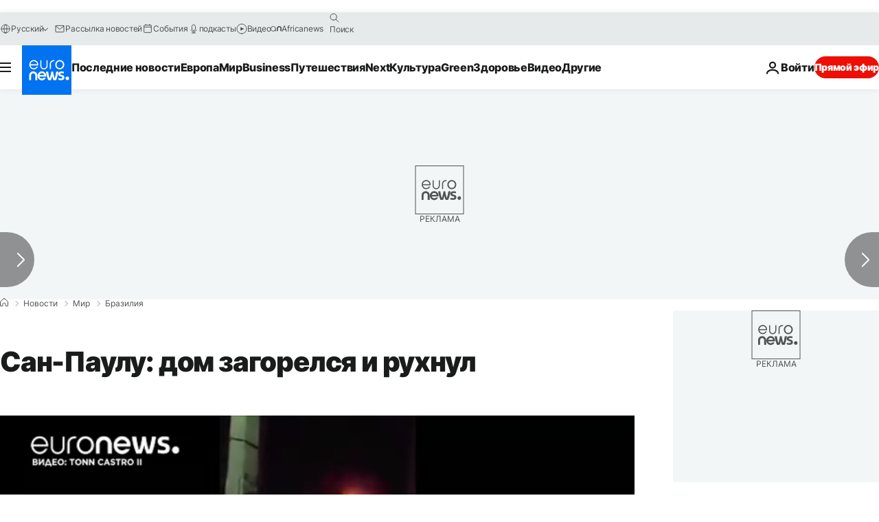

--- FILE ---
content_type: application/javascript
request_url: https://ml314.com/utsync.ashx?pub=&adv=&et=0&eid=84280&ct=js&pi=&fp=&clid=&if=0&ps=&cl=&mlt=&data=&&cp=https%3A%2F%2Fru.euronews.com%2F2018%2F05%2F01%2Fbrazil-fire&pv=1769008610731_sxhwoig9c&bl=en-us@posix&cb=7516213&return=&ht=&d=&dc=&si=1769008610731_sxhwoig9c&cid=&s=1280x720&rp=&v=2.8.0.252
body_size: 677
content:
_ml.setFPI('3658464473488818259');_ml.syncCallback({"es":true,"ds":true});_ml.processTag({ url: 'https://dpm.demdex.net/ibs:dpid=22052&dpuuid=3658464473488818259&redir=', type: 'img' });
_ml.processTag({ url: 'https://idsync.rlcdn.com/395886.gif?partner_uid=3658464473488818259', type: 'img' });
_ml.processTag({ url: 'https://match.adsrvr.org/track/cmf/generic?ttd_pid=d0tro1j&ttd_tpi=1', type: 'img' });
_ml.processTag({ url: 'https://ib.adnxs.com/getuid?https://ml314.com/csync.ashx%3Ffp=$UID%26person_id=3658464473488818259%26eid=2', type: 'img' });
